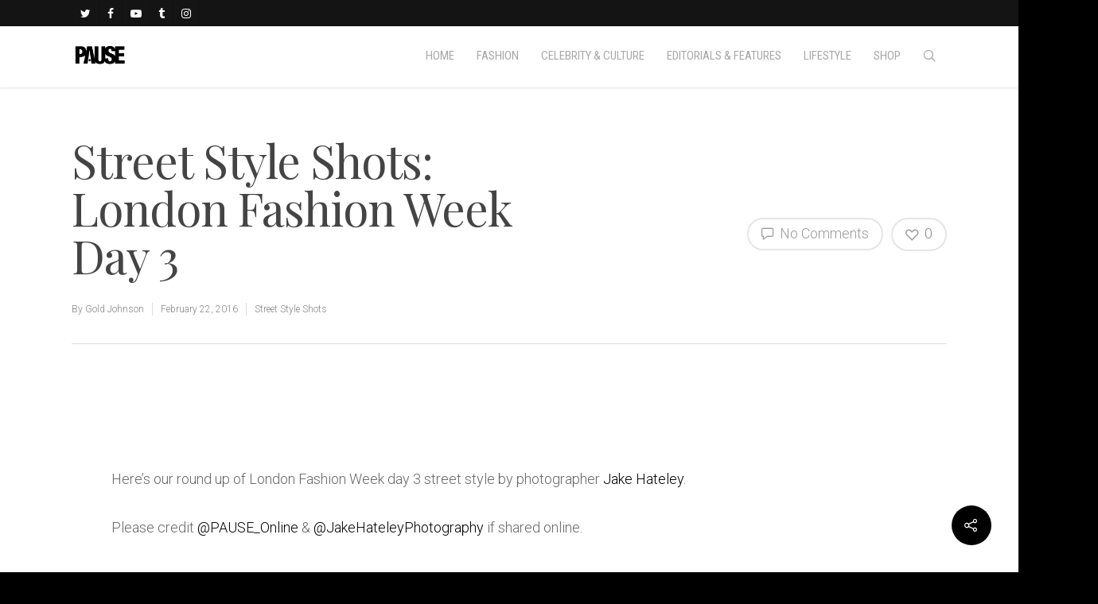

--- FILE ---
content_type: text/html; charset=utf-8
request_url: https://www.google.com/recaptcha/api2/aframe
body_size: 269
content:
<!DOCTYPE HTML><html><head><meta http-equiv="content-type" content="text/html; charset=UTF-8"></head><body><script nonce="AeZXpzRJCwtZxpRrhdqZlQ">/** Anti-fraud and anti-abuse applications only. See google.com/recaptcha */ try{var clients={'sodar':'https://pagead2.googlesyndication.com/pagead/sodar?'};window.addEventListener("message",function(a){try{if(a.source===window.parent){var b=JSON.parse(a.data);var c=clients[b['id']];if(c){var d=document.createElement('img');d.src=c+b['params']+'&rc='+(localStorage.getItem("rc::a")?sessionStorage.getItem("rc::b"):"");window.document.body.appendChild(d);sessionStorage.setItem("rc::e",parseInt(sessionStorage.getItem("rc::e")||0)+1);localStorage.setItem("rc::h",'1769619062436');}}}catch(b){}});window.parent.postMessage("_grecaptcha_ready", "*");}catch(b){}</script></body></html>